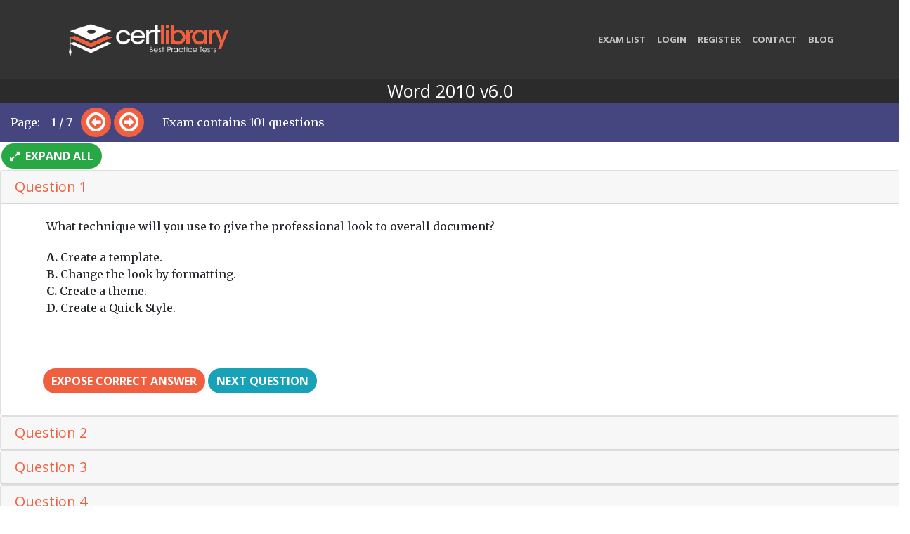

--- FILE ---
content_type: text/html; charset=utf-8
request_url: https://www.certlibrary.com/exam/77-881
body_size: 6998
content:

<!DOCTYPE html>


<html>
    <head>
        <meta http-equiv="Content-Type" content="text/html; charset=UTF-8"/>

        <!-- Favicon -->
        <link rel="icon" type="image/png" sizes="16x16" href="/static/favicon/favicon_16.png" />
        <link rel="icon" type="image/png" sizes="32x32" href="/static/favicon/favicon_32.png" />
        <link rel="icon" type="image/png" sizes="64x64" href="/static/favicon/favicon_64.png" />



        <!-- Bootstrap core JavaScript -->
    <script src="/static/vendor/jquery/jquery.min.js"></script>


    <!-- Global Site Tag (gtag.js) - Google Analytics -->
    <script async src="https://www.googletagmanager.com/gtag/js?id=UA-106649134-1"></script>
    <script>
      window.dataLayer = window.dataLayer || [];
      function gtag(){dataLayer.push(arguments)};
      gtag('js', new Date());

      gtag('config', 'UA-106649134-1');
    </script>
    <!-- End Google Analytics -->







        <link href="/static/vendor/bootstrap/css/bootstrap.min.css" rel="stylesheet" type="text/css">
        <script src="https://cdnjs.cloudflare.com/ajax/libs/jquery-validate/1.17.0/jquery.validate.min.js"></script>

        <!-- Plugin CSS -->
        <link href="/static/vendor/magnific-popup/magnific-popup.css" rel="stylesheet">

        <!-- Custom styles for this template -->
        <link href="/static/css/creative.css" rel="stylesheet">

        <!--Let browser know website is optimized for mobile-->
        <meta name="viewport" content="width=device-width, initial-scale=1.0"/>


        <link rel="stylesheet" type="text/css" href="/static/css/main.css"/>
        <!-- Custom fonts for this template -->
        <link href="/static/vendor/font-awesome/css/font-awesome.min.css" rel="stylesheet" type="text/css">
        <link href='https://fonts.googleapis.com/css?family=Open+Sans:300italic,400italic,600italic,700italic,800italic,400,300,600,700,800' rel='stylesheet' type='text/css'>
        <link href='https://fonts.googleapis.com/css?family=Merriweather:400,300,300italic,400italic,700,700italic,900,900italic' rel='stylesheet' type='text/css'>


        <script src="https://cdnjs.cloudflare.com/ajax/libs/react/15.3.1/react.min.js" defer></script>
        <script src="https://cdnjs.cloudflare.com/ajax/libs/react/15.3.1/react-dom.min.js" defer></script>


        <title>77-881 Microsoft Exam Questions and Answers - CertLibrary.com</title>
        
<meta name="description" content="Get the best Microsoft test dumps to prepare for your IT certification. The up-to-date questions and answers guarantee your success.">

<link rel="canonical" href="https://www.certlibrary.com/exam/77-881" />
<meta name="title" content="77-881 Microsoft Exam Questions and Answers - CertLibrary.com">

<style>
    form.cap-form {
        margin-bottom: 0px;
    }

    .capcha-container {
        height: 55px;
        vertical-align: middle;
    }
</style>





        <script src="https://www.google.com/recaptcha/api.js" async defer></script>
    </head>


<body id="page-top">




<div class="navbar_container">
    








































<!-- Navigation -->
<nav class="navbar navbar-expand-lg navbar-light" id="mainNav">
      <div class="container">
        <a class="navbar-brand js-scroll-trigger" href="/"><img class="logo" src="/static/img/logo.png" alt=""></a>
        <button class="navbar-toggler navbar-toggler-right" type="button" data-toggle="collapse" data-target="#navbarResponsive" aria-controls="navbarResponsive" aria-expanded="false" aria-label="Toggle navigation">
          <span class="navbar-toggler-icon"></span>
        </button>
          <div class="collapse navbar-collapse" id="navbarResponsive">
              <ul class="navbar-nav ml-auto">
                  <li class="nav-item">
                      <a class="nav-link js-scroll-trigger" href="/vendors/">Exam List</a>
                  </li>
                  
                      <li class="nav-item">
                          <a class="nav-link" href="/accounts/login/" >Login</a>
                      </li>
                      <li class="nav-item">
                          <a class="nav-link" href="/accounts/register/" >Register</a>
                      </li>
                  
                  <li class="nav-item">
                     <a class="nav-link js-scroll-trigger" href="#contact">Contact</a>
                  </li>
                  <li class="nav-item">
                      <a class="nav-link js-scroll-trigger" href="/blog/">Blog</a>
                  </li>
          </ul>
        </div>
      </div>
    </nav>
</div>




<!-- Google Tag Manager (noscript) -->
<noscript><iframe src="https://www.googletagmanager.com/ns.html?id=GTM-KRSP699"
height="0" width="0" style="display:none;visibility:hidden"></iframe></noscript>
<!-- End Google Tag Manager (noscript) -->





























<!-- rrr [/exam/77-881] -->
<div class="">

    <h1 class="exam_title"> Word 2010 v6.0 </h1>
    



<div class="row center exam_control_panel">


        <div class="controller_container">


            <div class="left_buttons_area">

            </div>

            <div class="pagination_area">








                
                    <div class="toprow">

                    <span>Page: &nbsp;&nbsp; 1  / 7 &nbsp;&nbsp;</span>
                    
                        <button data-toggle="tooltip" data-placement="right" title="Previous Page" class="btn btn-primary open-captcha"  data-page="2"><i class="fa fa-2x fa-arrow-circle-o-left" aria-hidden="true"></i></button>
                    

                    
                        <button data-toggle="tooltip" data-placement="right" title="Next Page" class="btn btn-primary ml-1 open-captcha"  data-page="4"> <i class="fa fa-2x fa-arrow-circle-o-right" aria-hidden="true"></i></button>
                    


                    <button class="goto">Goto Page</button>


                </div>
                
                <div class="cap_placeholder">
                    <form action="?" method="post" class="cap-form">
                      <input type='hidden' name='csrfmiddlewaretoken' value='NOZbUvXpIdwLm1ru6If5nxnvef0JNpVyzBr6dT0P7dX30vMfZSLWpeWis2mxcuvB' />
                      <input type="hidden" name="page" class="hidden-page" value="">
                      <input type="hidden" name="qpp_arrow_buttons" class="hidden-qpp_arrow_buttons" value="">
                      <input type="hidden" name="recaptcha-result" class="recaptcha-result" value="">
                      <div class="capcha-container">
                          
                              <div class="login_or_signup">
                                  <p>Please <a
                                          href="/accounts/register">signup</a> or <a href="/accounts/login?next=/exam/77-881">login</a>
                                      to view more exam questions for free.
                                  </p>
                              </div>
                          
                      </div>
                    </form>
                </div>
            </div>

            <div class="right_area">
                <div class="right_area_text">

                    <span class="ml-3">Exam contains 101 questions</span>

                    

                </div>

            </div>

        </div>
        <div class="second-row-menu col-12">
            <div class="inner-container">
                <a href="#" class="btn btn-success expand_all">
                    <i class="fa fa-expand mr-1"></i>
                    Expand All
                </a>
                <a href="#" class="btn btn-success collapse_all hidden">
                    <i class="fa fa-compress mr-1"></i>
                    Collapse All
                </a>
            </div>
        </div>
    </div>

    <div class="questions_container ">
        <div id="accordion" role="tablist" aria-multiselectable="true">

            

            <div class="card question_card">
                <a href="" class="top_collapse_link closed">
                    <div class="card-header" role="tab" id="heading31">
                        <h5 class="mb-0">

                            Question  1

                        </h5>
                    </div>
                </a>
                <div id="collapse31"
                    class="collapse question_content  show "
                    role="tabpanel" aria-labelledby="headingOne">
                    <div class="card-block">
                        <div class="row question_block q-31">
                            <div class="col-sm-12">
                                <div class="question_text">
                                    <p>
                                        What technique will you use to give the professional look to overall document?<br />

                                    </p>
                                </div>


                                <ul class="choices-list list-unstyled">
                                    
                                    <li data-choice="A">
                                        <strong>A.
                                        </strong>Create a template.</li>
                                    
                                    <li data-choice="B">
                                        <strong>B.
                                        </strong>Change the look by formatting.</li>
                                    
                                    <li data-choice="C">
                                        <strong>C.
                                        </strong>Create a theme.</li>
                                    
                                    <li data-choice="D">
                                        <strong>D.
                                        </strong>Create a Quick Style.</li>
                                    
                                </ul>


                                <br><br>

                                <div class="divider"></div>

                            </div>
                            <div class="col-sm-12 answer_container">
                                <button class="btn btn-primary show_answer">Expose Correct Answer</button>

                                <div class="answer_block green accent-1" data-answer="C">
                                    <p>
                                        Answer : <strong>C</strong>

                                    </p>

                                    
                                </div>

                                <button class="btn btn-info next_question">Next Question</button>

                            </div>
                        </div>
                    </div>
                </div>
            </div>

            

            <div class="card question_card">
                <a href="" class="top_collapse_link closed">
                    <div class="card-header" role="tab" id="heading32">
                        <h5 class="mb-0">

                            Question  2

                        </h5>
                    </div>
                </a>
                <div id="collapse32"
                    class="collapse question_content "
                    role="tabpanel" aria-labelledby="headingOne">
                    <div class="card-block">
                        <div class="row question_block q-32">
                            <div class="col-sm-12">
                                <div class="question_text">
                                    <p>
                                        You are typing a document and you want to give references for some words at the end of the document. What will you do to accomplish the task?<br />

                                    </p>
                                </div>


                                <ul class="choices-list list-unstyled">
                                    
                                    <li data-choice="A">
                                        <strong>A.
                                        </strong>Use footnote.</li>
                                    
                                    <li data-choice="B">
                                        <strong>B.
                                        </strong>Use header</li>
                                    
                                    <li data-choice="C">
                                        <strong>C.
                                        </strong>Use footer.</li>
                                    
                                    <li data-choice="D">
                                        <strong>D.
                                        </strong>Use endnote.</li>
                                    
                                </ul>


                                <br><br>

                                <div class="divider"></div>

                            </div>
                            <div class="col-sm-12 answer_container">
                                <button class="btn btn-primary show_answer">Expose Correct Answer</button>

                                <div class="answer_block green accent-1" data-answer="D">
                                    <p>
                                        Answer : <strong>D</strong>

                                    </p>

                                    
                                </div>

                                <button class="btn btn-info next_question">Next Question</button>

                            </div>
                        </div>
                    </div>
                </div>
            </div>

            

            <div class="card question_card">
                <a href="" class="top_collapse_link closed">
                    <div class="card-header" role="tab" id="heading33">
                        <h5 class="mb-0">

                            Question  3

                        </h5>
                    </div>
                </a>
                <div id="collapse33"
                    class="collapse question_content "
                    role="tabpanel" aria-labelledby="headingOne">
                    <div class="card-block">
                        <div class="row question_block q-33">
                            <div class="col-sm-12">
                                <div class="question_text">
                                    <p>
                                        John wants to send letters to invite his fifty friends on his birthday party. What will he do to ease the task of creating fifty letters?<br />

                                    </p>
                                </div>


                                <ul class="choices-list list-unstyled">
                                    
                                    <li data-choice="A">
                                        <strong>A.
                                        </strong>Use a template.</li>
                                    
                                    <li data-choice="B">
                                        <strong>B.
                                        </strong>Use building blocks.</li>
                                    
                                    <li data-choice="C">
                                        <strong>C.
                                        </strong>Use Mail Merge.</li>
                                    
                                    <li data-choice="D">
                                        <strong>D.
                                        </strong>Use a Quick Style.</li>
                                    
                                </ul>


                                <br><br>

                                <div class="divider"></div>

                            </div>
                            <div class="col-sm-12 answer_container">
                                <button class="btn btn-primary show_answer">Expose Correct Answer</button>

                                <div class="answer_block green accent-1" data-answer="C">
                                    <p>
                                        Answer : <strong>C</strong>

                                    </p>

                                    
                                </div>

                                <button class="btn btn-info next_question">Next Question</button>

                            </div>
                        </div>
                    </div>
                </div>
            </div>

            

            <div class="card question_card">
                <a href="" class="top_collapse_link closed">
                    <div class="card-header" role="tab" id="heading34">
                        <h5 class="mb-0">

                            Question  4

                        </h5>
                    </div>
                </a>
                <div id="collapse34"
                    class="collapse question_content "
                    role="tabpanel" aria-labelledby="headingOne">
                    <div class="card-block">
                        <div class="row question_block q-34">
                            <div class="col-sm-12">
                                <div class="question_text">
                                    <p>
                                        Which of the following is used to provide page number and date of creation of the document at the bottom of each page?<br />

                                    </p>
                                </div>


                                <ul class="choices-list list-unstyled">
                                    
                                    <li data-choice="A">
                                        <strong>A.
                                        </strong>Header</li>
                                    
                                    <li data-choice="B">
                                        <strong>B.
                                        </strong>Cover page</li>
                                    
                                    <li data-choice="C">
                                        <strong>C.
                                        </strong>Footnote</li>
                                    
                                    <li data-choice="D">
                                        <strong>D.
                                        </strong>Footer</li>
                                    
                                </ul>


                                <br><br>

                                <div class="divider"></div>

                            </div>
                            <div class="col-sm-12 answer_container">
                                <button class="btn btn-primary show_answer">Expose Correct Answer</button>

                                <div class="answer_block green accent-1" data-answer="D">
                                    <p>
                                        Answer : <strong>D</strong>

                                    </p>

                                    
                                </div>

                                <button class="btn btn-info next_question">Next Question</button>

                            </div>
                        </div>
                    </div>
                </div>
            </div>

            

            <div class="card question_card">
                <a href="" class="top_collapse_link closed">
                    <div class="card-header" role="tab" id="heading35">
                        <h5 class="mb-0">

                            Question  5

                        </h5>
                    </div>
                </a>
                <div id="collapse35"
                    class="collapse question_content "
                    role="tabpanel" aria-labelledby="headingOne">
                    <div class="card-block">
                        <div class="row question_block q-35">
                            <div class="col-sm-12">
                                <div class="question_text">
                                    <p>
                                        You work as an Office Assistant for BlueSoft Inc. You use Microsoft Word 2010 for the official work. You have created a document. You need the spelling and grammar checker to check the Exam Name.Which of the following keys will you press to accomplish the task?<br />

                                    </p>
                                </div>


                                <ul class="choices-list list-unstyled">
                                    
                                    <li data-choice="A">
                                        <strong>A.
                                        </strong>F8</li>
                                    
                                    <li data-choice="B">
                                        <strong>B.
                                        </strong>F7</li>
                                    
                                    <li data-choice="C">
                                        <strong>C.
                                        </strong>F4</li>
                                    
                                    <li data-choice="D">
                                        <strong>D.
                                        </strong>F5</li>
                                    
                                </ul>


                                <br><br>

                                <div class="divider"></div>

                            </div>
                            <div class="col-sm-12 answer_container">
                                <button class="btn btn-primary show_answer">Expose Correct Answer</button>

                                <div class="answer_block green accent-1" data-answer="B">
                                    <p>
                                        Answer : <strong>B</strong>

                                    </p>

                                    
                                </div>

                                <button class="btn btn-info next_question">Next Question</button>

                            </div>
                        </div>
                    </div>
                </div>
            </div>

            

            <div class="card question_card">
                <a href="" class="top_collapse_link closed">
                    <div class="card-header" role="tab" id="heading36">
                        <h5 class="mb-0">

                            Question  6

                        </h5>
                    </div>
                </a>
                <div id="collapse36"
                    class="collapse question_content "
                    role="tabpanel" aria-labelledby="headingOne">
                    <div class="card-block">
                        <div class="row question_block q-36">
                            <div class="col-sm-12">
                                <div class="question_text">
                                    <p>
                                        You work in an office and you are assigned with the task of writing a document. In the document, there are some words that need reference. What will you do to give the reference for the words on the same page?<br />

                                    </p>
                                </div>


                                <ul class="choices-list list-unstyled">
                                    
                                    <li data-choice="A">
                                        <strong>A.
                                        </strong>Create footnote.</li>
                                    
                                    <li data-choice="B">
                                        <strong>B.
                                        </strong>Type the reference at the end of the page.</li>
                                    
                                    <li data-choice="C">
                                        <strong>C.
                                        </strong>Create header.</li>
                                    
                                    <li data-choice="D">
                                        <strong>D.
                                        </strong>Create footer.</li>
                                    
                                </ul>


                                <br><br>

                                <div class="divider"></div>

                            </div>
                            <div class="col-sm-12 answer_container">
                                <button class="btn btn-primary show_answer">Expose Correct Answer</button>

                                <div class="answer_block green accent-1" data-answer="A">
                                    <p>
                                        Answer : <strong>A</strong>

                                    </p>

                                    
                                </div>

                                <button class="btn btn-info next_question">Next Question</button>

                            </div>
                        </div>
                    </div>
                </div>
            </div>

            

            <div class="card question_card">
                <a href="" class="top_collapse_link closed">
                    <div class="card-header" role="tab" id="heading37">
                        <h5 class="mb-0">

                            Question  7

                        </h5>
                    </div>
                </a>
                <div id="collapse37"
                    class="collapse question_content "
                    role="tabpanel" aria-labelledby="headingOne">
                    <div class="card-block">
                        <div class="row question_block q-37">
                            <div class="col-sm-12">
                                <div class="question_text">
                                    <p>
                                        Sam prepares a document in Office 2007. What should he do to identify the document features that are not supported in the previous versions?<br />

                                    </p>
                                </div>


                                <ul class="choices-list list-unstyled">
                                    
                                    <li data-choice="A">
                                        <strong>A.
                                        </strong>Run the Compatibility Checker.</li>
                                    
                                    <li data-choice="B">
                                        <strong>B.
                                        </strong>Add a digital signature.</li>
                                    
                                    <li data-choice="C">
                                        <strong>C.
                                        </strong>Inspect the document.</li>
                                    
                                    <li data-choice="D">
                                        <strong>D.
                                        </strong>Mark the document as final.</li>
                                    
                                </ul>


                                <br><br>

                                <div class="divider"></div>

                            </div>
                            <div class="col-sm-12 answer_container">
                                <button class="btn btn-primary show_answer">Expose Correct Answer</button>

                                <div class="answer_block green accent-1" data-answer="A">
                                    <p>
                                        Answer : <strong>A</strong>

                                    </p>

                                    
                                </div>

                                <button class="btn btn-info next_question">Next Question</button>

                            </div>
                        </div>
                    </div>
                </div>
            </div>

            

            <div class="card question_card">
                <a href="" class="top_collapse_link closed">
                    <div class="card-header" role="tab" id="heading38">
                        <h5 class="mb-0">

                            Question  8

                        </h5>
                    </div>
                </a>
                <div id="collapse38"
                    class="collapse question_content "
                    role="tabpanel" aria-labelledby="headingOne">
                    <div class="card-block">
                        <div class="row question_block q-38">
                            <div class="col-sm-12">
                                <div class="question_text">
                                    <p>
                                        You work as an Office Assistant for BlueSoft Inc. You use Microsoft Word 2010 for creating documents. You need to compare two versions of a document. Which of the following actions will you perform to accomplish the task? Each correct answer represents a part of the solution. Choose all that apply.<br />

                                    </p>
                                </div>


                                <ul class="choices-list list-unstyled">
                                    
                                    <li data-choice="A">
                                        <strong>A.
                                        </strong>Click the References tab.</li>
                                    
                                    <li data-choice="B">
                                        <strong>B.
                                        </strong>Click the View tab.</li>
                                    
                                    <li data-choice="C">
                                        <strong>C.
                                        </strong>Click the Compare button, and then select Compare.</li>
                                    
                                    <li data-choice="D">
                                        <strong>D.
                                        </strong>Click the Review tab.</li>
                                    
                                </ul>


                                <br><br>

                                <div class="divider"></div>

                            </div>
                            <div class="col-sm-12 answer_container">
                                <button class="btn btn-primary show_answer">Expose Correct Answer</button>

                                <div class="answer_block green accent-1" data-answer="CD">
                                    <p>
                                        Answer : <strong>CD</strong>

                                    </p>

                                    
                                </div>

                                <button class="btn btn-info next_question">Next Question</button>

                            </div>
                        </div>
                    </div>
                </div>
            </div>

            

            <div class="card question_card">
                <a href="" class="top_collapse_link closed">
                    <div class="card-header" role="tab" id="heading39">
                        <h5 class="mb-0">

                            Question  9

                        </h5>
                    </div>
                </a>
                <div id="collapse39"
                    class="collapse question_content "
                    role="tabpanel" aria-labelledby="headingOne">
                    <div class="card-block">
                        <div class="row question_block q-39">
                            <div class="col-sm-12">
                                <div class="question_text">
                                    <p>
                                        Sam works as an Office Assistant for SoftWorld Inc. All computers in the company have<br />Microsoft Office 2010 installed. Sam is assigned with the task of creating a document. Sam often misspells the word create as cretae. He wants Microsoft Word to automatically check the word and correct it. Which of the following features will he use to accomplish the task?<br />

                                    </p>
                                </div>


                                <ul class="choices-list list-unstyled">
                                    
                                    <li data-choice="A">
                                        <strong>A.
                                        </strong>AutoFormat</li>
                                    
                                    <li data-choice="B">
                                        <strong>B.
                                        </strong>Spelling & Grammar</li>
                                    
                                    <li data-choice="C">
                                        <strong>C.
                                        </strong>AutoCheck</li>
                                    
                                    <li data-choice="D">
                                        <strong>D.
                                        </strong>AutoCorrect</li>
                                    
                                </ul>


                                <br><br>

                                <div class="divider"></div>

                            </div>
                            <div class="col-sm-12 answer_container">
                                <button class="btn btn-primary show_answer">Expose Correct Answer</button>

                                <div class="answer_block green accent-1" data-answer="D">
                                    <p>
                                        Answer : <strong>D</strong>

                                    </p>

                                    
                                </div>

                                <button class="btn btn-info next_question">Next Question</button>

                            </div>
                        </div>
                    </div>
                </div>
            </div>

            

            <div class="card question_card">
                <a href="" class="top_collapse_link closed">
                    <div class="card-header" role="tab" id="heading40">
                        <h5 class="mb-0">

                            Question  10

                        </h5>
                    </div>
                </a>
                <div id="collapse40"
                    class="collapse question_content "
                    role="tabpanel" aria-labelledby="headingOne">
                    <div class="card-block">
                        <div class="row question_block q-40">
                            <div class="col-sm-12">
                                <div class="question_text">
                                    <p>
                                        John works in an office and he assigned with the task of typing a document. He wants to include some images in the document. What he should do so that the text automatically adjusts around the image?<br />

                                    </p>
                                </div>


                                <ul class="choices-list list-unstyled">
                                    
                                    <li data-choice="A">
                                        <strong>A.
                                        </strong>Use word wrap.</li>
                                    
                                    <li data-choice="B">
                                        <strong>B.
                                        </strong>Use SmartArt.</li>
                                    
                                    <li data-choice="C">
                                        <strong>C.
                                        </strong>Use text alignment.</li>
                                    
                                    <li data-choice="D">
                                        <strong>D.
                                        </strong>Use text wrapping.</li>
                                    
                                </ul>


                                <br><br>

                                <div class="divider"></div>

                            </div>
                            <div class="col-sm-12 answer_container">
                                <button class="btn btn-primary show_answer">Expose Correct Answer</button>

                                <div class="answer_block green accent-1" data-answer="D">
                                    <p>
                                        Answer : <strong>D</strong>

                                    </p>

                                    
                                </div>

                                <button class="btn btn-info next_question">Next Question</button>

                            </div>
                        </div>
                    </div>
                </div>
            </div>

            

            <div class="card question_card">
                <a href="" class="top_collapse_link closed">
                    <div class="card-header" role="tab" id="heading41">
                        <h5 class="mb-0">

                            Question  11

                        </h5>
                    </div>
                </a>
                <div id="collapse41"
                    class="collapse question_content "
                    role="tabpanel" aria-labelledby="headingOne">
                    <div class="card-block">
                        <div class="row question_block q-41">
                            <div class="col-sm-12">
                                <div class="question_text">
                                    <p>
                                        You work as an Office Assistant for BlueSoft Inc. You use Microsoft Word 2010 for creating documents. You need to compare two versions of a document. Which of the following actions will you perform to accomplish the task?<br />Each correct answer represents a part of the solution. Choose all that apply.<br />

                                    </p>
                                </div>


                                <ul class="choices-list list-unstyled">
                                    
                                    <li data-choice="A">
                                        <strong>A.
                                        </strong>Click the References tab.</li>
                                    
                                    <li data-choice="B">
                                        <strong>B.
                                        </strong>Click the Review tab.</li>
                                    
                                    <li data-choice="C">
                                        <strong>C.
                                        </strong>Click the View tab.</li>
                                    
                                    <li data-choice="D">
                                        <strong>D.
                                        </strong>Click the Compare button, and then select Compare.</li>
                                    
                                </ul>


                                <br><br>

                                <div class="divider"></div>

                            </div>
                            <div class="col-sm-12 answer_container">
                                <button class="btn btn-primary show_answer">Expose Correct Answer</button>

                                <div class="answer_block green accent-1" data-answer="BD">
                                    <p>
                                        Answer : <strong>BD</strong>

                                    </p>

                                    
                                </div>

                                <button class="btn btn-info next_question">Next Question</button>

                            </div>
                        </div>
                    </div>
                </div>
            </div>

            

            <div class="card question_card">
                <a href="" class="top_collapse_link closed">
                    <div class="card-header" role="tab" id="heading42">
                        <h5 class="mb-0">

                            Question  12

                        </h5>
                    </div>
                </a>
                <div id="collapse42"
                    class="collapse question_content "
                    role="tabpanel" aria-labelledby="headingOne">
                    <div class="card-block">
                        <div class="row question_block q-42">
                            <div class="col-sm-12">
                                <div class="question_text">
                                    <p>
                                        John prepares a document. He inserts some tables in it. In one table, John wants to divide a cell into two rows and four columns. What should he do to accomplish the task?<br />

                                    </p>
                                </div>


                                <ul class="choices-list list-unstyled">
                                    
                                    <li data-choice="A">
                                        <strong>A.
                                        </strong>Use the Split Cells option.</li>
                                    
                                    <li data-choice="B">
                                        <strong>B.
                                        </strong>Use the Merge Cells option.</li>
                                    
                                    <li data-choice="C">
                                        <strong>C.
                                        </strong>Draw lines in the cell to divide it.</li>
                                    
                                    <li data-choice="D">
                                        <strong>D.
                                        </strong>Use the Split Table option.</li>
                                    
                                </ul>


                                <br><br>

                                <div class="divider"></div>

                            </div>
                            <div class="col-sm-12 answer_container">
                                <button class="btn btn-primary show_answer">Expose Correct Answer</button>

                                <div class="answer_block green accent-1" data-answer="A">
                                    <p>
                                        Answer : <strong>A</strong>

                                    </p>

                                    
                                </div>

                                <button class="btn btn-info next_question">Next Question</button>

                            </div>
                        </div>
                    </div>
                </div>
            </div>

            

            <div class="card question_card">
                <a href="" class="top_collapse_link closed">
                    <div class="card-header" role="tab" id="heading43">
                        <h5 class="mb-0">

                            Question  13

                        </h5>
                    </div>
                </a>
                <div id="collapse43"
                    class="collapse question_content "
                    role="tabpanel" aria-labelledby="headingOne">
                    <div class="card-block">
                        <div class="row question_block q-43">
                            <div class="col-sm-12">
                                <div class="question_text">
                                    <p>
                                        Which of the following tabs has replaced the Microsoft Office button in Microsoft Office<br />Word 2007?<br />

                                    </p>
                                </div>


                                <ul class="choices-list list-unstyled">
                                    
                                    <li data-choice="A">
                                        <strong>A.
                                        </strong>Extra</li>
                                    
                                    <li data-choice="B">
                                        <strong>B.
                                        </strong>File</li>
                                    
                                    <li data-choice="C">
                                        <strong>C.
                                        </strong>Home</li>
                                    
                                    <li data-choice="D">
                                        <strong>D.
                                        </strong>New</li>
                                    
                                </ul>


                                <br><br>

                                <div class="divider"></div>

                            </div>
                            <div class="col-sm-12 answer_container">
                                <button class="btn btn-primary show_answer">Expose Correct Answer</button>

                                <div class="answer_block green accent-1" data-answer="B">
                                    <p>
                                        Answer : <strong>B</strong>

                                    </p>

                                    
                                </div>

                                <button class="btn btn-info next_question">Next Question</button>

                            </div>
                        </div>
                    </div>
                </div>
            </div>

            

            <div class="card question_card">
                <a href="" class="top_collapse_link closed">
                    <div class="card-header" role="tab" id="heading44">
                        <h5 class="mb-0">

                            Question  14

                        </h5>
                    </div>
                </a>
                <div id="collapse44"
                    class="collapse question_content "
                    role="tabpanel" aria-labelledby="headingOne">
                    <div class="card-block">
                        <div class="row question_block q-44">
                            <div class="col-sm-12">
                                <div class="question_text">
                                    <p>
                                        You work as an Office Assistant for BlueSoft Inc. You use Microsoft Word 2010 for the official work. You have prepared the monthly sales report of your company. You want to protect the report with a password so that only the authorized people can open the report.<br />Which of the following actions will you perform to accomplish the task?<br />

                                    </p>
                                </div>


                                <ul class="choices-list list-unstyled">
                                    
                                    <li data-choice="A">
                                        <strong>A.
                                        </strong>Encrypt the document.</li>
                                    
                                    <li data-choice="B">
                                        <strong>B.
                                        </strong>Inspect the document.</li>
                                    
                                    <li data-choice="C">
                                        <strong>C.
                                        </strong>Add a digital signature.</li>
                                    
                                    <li data-choice="D">
                                        <strong>D.
                                        </strong>Mark the document as final.</li>
                                    
                                </ul>


                                <br><br>

                                <div class="divider"></div>

                            </div>
                            <div class="col-sm-12 answer_container">
                                <button class="btn btn-primary show_answer">Expose Correct Answer</button>

                                <div class="answer_block green accent-1" data-answer="A">
                                    <p>
                                        Answer : <strong>A</strong>

                                    </p>

                                    
                                </div>

                                <button class="btn btn-info next_question">Next Question</button>

                            </div>
                        </div>
                    </div>
                </div>
            </div>

            

            <div class="card question_card">
                <a href="" class="top_collapse_link closed">
                    <div class="card-header" role="tab" id="heading45">
                        <h5 class="mb-0">

                            Question  15

                        </h5>
                    </div>
                </a>
                <div id="collapse45"
                    class="collapse question_content "
                    role="tabpanel" aria-labelledby="headingOne">
                    <div class="card-block">
                        <div class="row question_block q-45">
                            <div class="col-sm-12">
                                <div class="question_text">
                                    <p>
                                        Sam prepares a document. He inserts some tables in it. In one table, Sam wants to combine four cells into a single cell. What should he do to accomplish the task?<br />

                                    </p>
                                </div>


                                <ul class="choices-list list-unstyled">
                                    
                                    <li data-choice="A">
                                        <strong>A.
                                        </strong>Use Banded Columns option.</li>
                                    
                                    <li data-choice="B">
                                        <strong>B.
                                        </strong>Use Merge Cells option.</li>
                                    
                                    <li data-choice="C">
                                        <strong>C.
                                        </strong>Use Split Cells option.</li>
                                    
                                    <li data-choice="D">
                                        <strong>D.
                                        </strong>Use Split Table option.</li>
                                    
                                </ul>


                                <br><br>

                                <div class="divider"></div>

                            </div>
                            <div class="col-sm-12 answer_container">
                                <button class="btn btn-primary show_answer">Expose Correct Answer</button>

                                <div class="answer_block green accent-1" data-answer="B">
                                    <p>
                                        Answer : <strong>B</strong>

                                    </p>

                                    
                                </div>

                                <button class="btn btn-info next_question">Next Question</button>

                            </div>
                        </div>
                    </div>
                </div>
            </div>

            

        </div>

    </div>

    



<div class="row center exam_control_panel">


        <div class="controller_container">


            <div class="left_buttons_area">

            </div>

            <div class="pagination_area">








                
                    <div class="toprow">

                    <span>Page: &nbsp;&nbsp; 1  / 7 &nbsp;&nbsp;</span>
                    
                        <button data-toggle="tooltip" data-placement="right" title="Previous Page" class="btn btn-primary open-captcha"  data-page="2"><i class="fa fa-2x fa-arrow-circle-o-left" aria-hidden="true"></i></button>
                    

                    
                        <button data-toggle="tooltip" data-placement="right" title="Next Page" class="btn btn-primary ml-1 open-captcha"  data-page="4"> <i class="fa fa-2x fa-arrow-circle-o-right" aria-hidden="true"></i></button>
                    


                    <button class="goto">Goto Page</button>


                </div>
                
                <div class="cap_placeholder">
                    <form action="?" method="post" class="cap-form">
                      <input type='hidden' name='csrfmiddlewaretoken' value='NOZbUvXpIdwLm1ru6If5nxnvef0JNpVyzBr6dT0P7dX30vMfZSLWpeWis2mxcuvB' />
                      <input type="hidden" name="page" class="hidden-page" value="">
                      <input type="hidden" name="qpp_arrow_buttons" class="hidden-qpp_arrow_buttons" value="">
                      <input type="hidden" name="recaptcha-result" class="recaptcha-result" value="">
                      <div class="capcha-container">
                          
                              <div class="login_or_signup">
                                  <p>Please <a
                                          href="/accounts/register">signup</a> or <a href="/accounts/login?next=/exam/77-881">login</a>
                                      to view more exam questions for free.
                                  </p>
                              </div>
                          
                      </div>
                    </form>
                </div>
            </div>

            <div class="right_area">
                <div class="right_area_text">

                    <span class="ml-3">Exam contains 101 questions</span>

                    

                </div>

            </div>

        </div>
        <div class="second-row-menu col-12">
            <div class="inner-container">
                <a href="#" class="btn btn-success expand_all">
                    <i class="fa fa-expand mr-1"></i>
                    Expand All
                </a>
                <a href="#" class="btn btn-success collapse_all hidden">
                    <i class="fa fa-compress mr-1"></i>
                    Collapse All
                </a>
            </div>
        </div>
    </div>
</div>






<script>

</script>

<!--  Scripts-->







<!--  -->


<script>
    $(document).ready(function () {
        var questions_blocks_arr = $('.question_block');

        for (i = 0; i < questions_blocks_arr.length; i++) {

            num_comments = $(questions_blocks_arr[i]).find('.author').length;
            $(questions_blocks_arr[i]).find('.total_answers').html(num_comments);

        }


        $(".show_comments").on("click", function () {
            $(this).closest('.question_block').find('.comments_block').slideToggle();
            $(this).text($(this).text() == 'show comments' ? 'hide comments' : 'show comments');
        });

        window.cap_success = function (res) {
            console.log(res);
            $('input.recaptcha-result').val(res);
            $('.cap-form').submit();
        };

        $(".show_answer").on("click", function () {
            $(this).closest('.question_block').find('.answer_block').slideDown();
            var answer = $(this).closest('.question_block').find('.answer_block').data('answer');
            $(this).closest('.question_block').find('.choices-list').find("[data-choice='" + answer + "']").addClass('green-text darken-3');
        });

        $(".exam_comment").keyup(function () {

            var text_value = $(this).val();
            var submit_btn = $(this).closest(".answer_form").find(".submit_btn");
            if (text_value.length >= 15) {
                submit_btn.removeAttr("disabled");
                submit_btn.addClass("submit_answer");
            } else {
                submit_btn.prop("disabled", true);
                submit_btn.removeClass("submit_answer");
            }
        });

        $('#myCollapsible').collapse({
            toggle: false
        });

        function exapnd_all_questions() {
            $('.question_content.collapse').show();
            $('.collapse_all').removeClass("hidden");
            $('.expand_all').addClass("hidden");
        }

        function collapse_all_questions() {
            $('.question_content.collapse').hide();
            $('.expand_all').removeClass("hidden");
            $('.collapse_all').addClass("hidden");
        }


        $("body").on("click", ".expand_all", function (e) {
            e.preventDefault();
            exapnd_all_questions();
        });

        $("body").on("click", ".collapse_all", function (e) {
            e.preventDefault();
            collapse_all_questions();
        });

        $("body").on("click", ".top_collapse_link.closed", function (e) {
            e.preventDefault();
            $(this).closest('.card').find('.collapse').show();
            $(this).addClass('open');
            $(this).removeClass('closed');
        });

        $("body").on("click", ".top_collapse_link.open", function (e) {
            e.preventDefault();
            $(this).closest('.card').find('.collapse').hide();
            $(this).addClass('closed');
            $(this).removeClass('open');
        });

        $(".next_question").on("click", function (e) {
            e.preventDefault();
            var current_card = $(this).closest('.card');
            var next_card = current_card.next();
            current_card.find('.collapse').hide();
            next_card.find('.collapse').show();
            $('html, body').animate({ scrollTop: next_card.offset().top - 100 }, 'slow');
        });


        $(".reply_btn").on("click", function (e) {
            e.preventDefault();
            $(this).closest(".answer_box").find(".reply_container").removeClass('hide');
            $(this).closest(".answer_box").find(".reply_textarea").focus();
        });


        $(".like_btn").on("click", function (e) {
            e.preventDefault();
            var that = $(this);
            var formdata = $(this).closest(".like_form").serialize();
            var url = "/comment-like/";


            $.ajax({
                type: 'POST',
                url: url,
                data: formdata
            }).done(function (res) {
                if (res.status === 1) {
                    that.closest('.like_form').find('.votes').html(res.votes);
                }

            }).fail(function (res) {
                console.log(res);
            });
        });


        $(".open-captcha").on("click", function () {
            if ($(this).hasClass("limited")) {
                $('#upgrade_modal').modal();
                return;
            }
            // cap_placeholder = $(this).closest('.pagination_area').find('.cap_placeholder');
            cap_form = $('.cap-form');
            // cap_form.detach().appendTo(cap_placeholder);

            page = $(this).data("page");

            $(".hidden-page").val(page);
            
            $(".cap_placeholder").slideDown();
            
        });


        $('.buy-exam-button').on('click', function () {
            window.location = "/checkout/Microsoft/77-881";
        });

        function reset_questions_per_page_selector() {
            $('.select_questions').val('15');
        }


        $(".select_questions").change(function () {
            

            $('#upgrade_modal').modal();
            reset_questions_per_page_selector();

            
        });

        $('.print-exam-button').on('click', function (e) {
            
            e.preventDefault();
            $('#upgrade_modal').modal();
            
        })


        

        


        $('.risk-free-container img.img-arrow').click(()=> {
            $('.price-container .risk-free-message').show();
            $('.risk-free-container img.img-arrow').hide();
        })
        $('.risk-free-container i').mouseout(()=> {
            $('.price-container .risk-free-message').hide();
        })
        $('.risk-free-container i').mouseover(()=> {
            $('.price-container .risk-free-message').show();
        })
        // $(window).resize(() => {
        //     $('.price-container .risk-free-message').hide();
        // })

    });
</script>














<script src="/static/vendor/popper/popper.min.js"></script>
<script src="/static/vendor/bootstrap/js/bootstrap.min.js"></script>

<!-- Plugin JavaScript -->
<script src="/static/vendor/jquery-easing/jquery.easing.min.js"></script>
<script src="/static/vendor/scrollreveal/scrollreveal.min.js"></script>
<script src="/static/vendor/magnific-popup/jquery.magnific-popup.min.js"></script>

<!-- Custom scripts for this template -->
<script src="/static/js/creative.min.js"></script>



    
<section id="contact">
    <div class="container">
        <div class="row">
            <div class="col-lg-8 mx-auto text-center">
                <h2 class="section-heading">Talk to us!</h2>
                <hr class="primary">
                <p>Have any questions or issues ? Please dont hesitate to contact us</p>
            </div>
        </div>
        <div class="row">
            <div class="col-lg-12 mr-auto text-center">
                <i class="fa fa-envelope-o fa-3x sr-contact"></i>
                <p>
                    <a href="/cdn-cgi/l/email-protection#03707673736c717743606671776f6a617162717a2d606c6e"><span class="__cf_email__" data-cfemail="c1b2b4b1b1aeb3b581a2a4b3b5ada8a3b3a0b3b8efa2aeac">[email&#160;protected]</span></a>
                </p>
            </div>
        </div>
        <div class="row">
            <div class="col-lg-12 mr-auto text-center">
                <span class="disclaimer" style="font-size: 10px; color: sienna; line-height: 12px">
					Certlibrary.com is owned by MBS Tech Limited: Room 1905 Nam Wo Hong Building, 148 Wing Lok Street, Sheung Wan, Hong Kong. Company registration number: 2310926<br/>
                    Certlibrary doesn't offer Real Microsoft Exam Questions. Certlibrary Materials do not contain actual questions and answers from Cisco's Certification Exams.<br/>
                    CFA Institute does not endorse, promote or warrant the accuracy or quality of Certlibrary. CFA® and Chartered Financial Analyst® are registered trademarks owned by CFA Institute.<br>
					<a href="/static/terms.html">Terms & Conditions</a> | <a href="/static/privacy.html">Privacy Policy</a>
                </span>
            </div>
        </div>

    </div>
</section>


<script data-cfasync="false" src="/cdn-cgi/scripts/5c5dd728/cloudflare-static/email-decode.min.js"></script><script defer src="https://static.cloudflareinsights.com/beacon.min.js/vcd15cbe7772f49c399c6a5babf22c1241717689176015" integrity="sha512-ZpsOmlRQV6y907TI0dKBHq9Md29nnaEIPlkf84rnaERnq6zvWvPUqr2ft8M1aS28oN72PdrCzSjY4U6VaAw1EQ==" data-cf-beacon='{"version":"2024.11.0","token":"9ba204ca318e43fbb31022e95675ae95","r":1,"server_timing":{"name":{"cfCacheStatus":true,"cfEdge":true,"cfExtPri":true,"cfL4":true,"cfOrigin":true,"cfSpeedBrain":true},"location_startswith":null}}' crossorigin="anonymous"></script>
</body>
</html>
        
